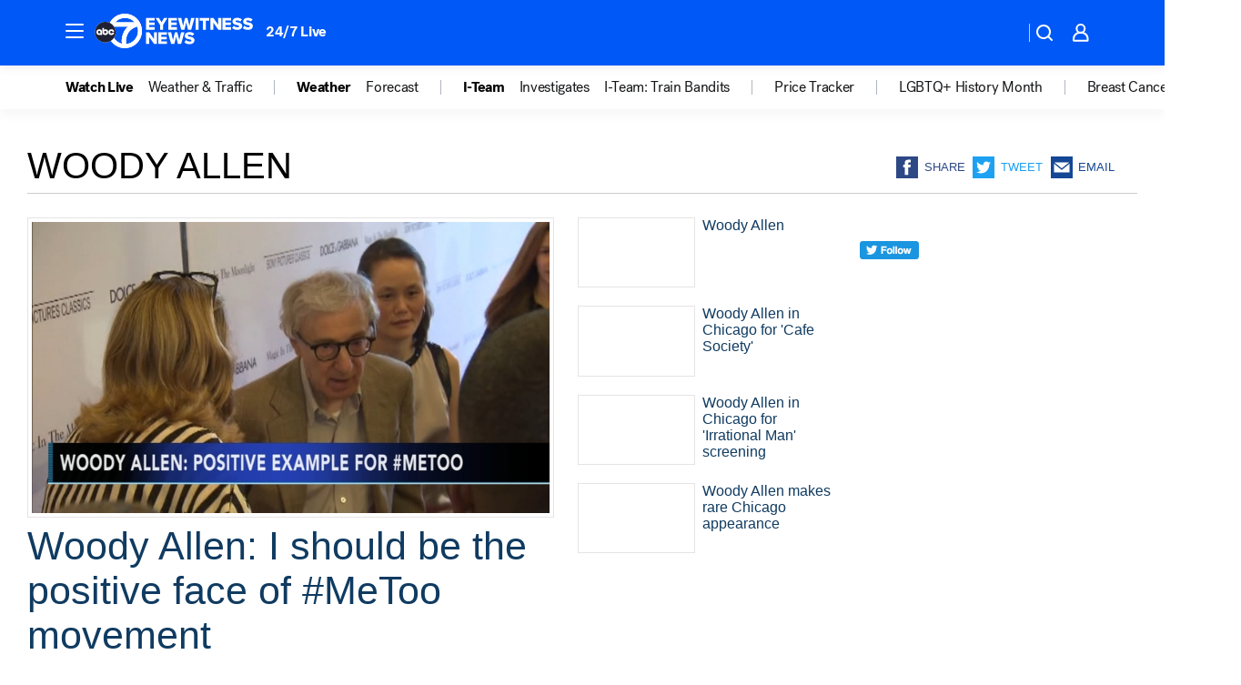

--- FILE ---
content_type: application/javascript
request_url: https://prod.gatekeeper.us-abc.symphony.edgedatg.go.com/vp2/ws/utils/2021/geo/video/geolocation/206/001/gt/-1.jsonp
body_size: 1075
content:
{"ver":"2021","device":"001","brand":"206","xmlns":"https://abc.go.com/vp2/ws/xmlns","user":{"allowed":true,"ip":"18.220.50.53","proxy":"hosting","bandwidth":"broadband","zipcode":"43230","city":"columbus","state":"oh","country":"usa","isp":"amazon technologies inc.","distributionChannel":"2","org":"amazon technologies inc.","useragent":"Mozilla/5.0 (Macintosh; Intel Mac OS X 10_15_7) AppleWebKit/537.36 (KHTML, like Gecko) Chrome/131.0.0.0 Safari/537.36; ClaudeBot/1.0; +claudebot@anthropic.com)","time":"Fri, 31 Oct 2025 21:44:45 -0400","xff":{"ip":"18.220.50.53, 18.68.21.110, 172.18.43.221"},"id":"5B3004FF-8A20-4BA1-9C1C-5E682BABC84A"},"affiliates":{"affiliate":[{"name":"WSYX","logo":"https://cdn1.edgedatg.com/aws/v2/abc/Live/video/13877091/1ba6f58005365daed202fccf8ab4df07/284x160-Q75_1ba6f58005365daed202fccf8ab4df07.png","dma":"COLUMBUS, OH","rank":"34","id":"WSYX","event":{"url":{"callback":"event_flat_file","value":"https://liveeventsfeed.abc.go.com/wsyx.json"},"refresh":{"unit":"second","value":"300"}}}],"count":1},"server":{"time":"Sat, 1 Nov 2025 01:44:45 +0000"}}